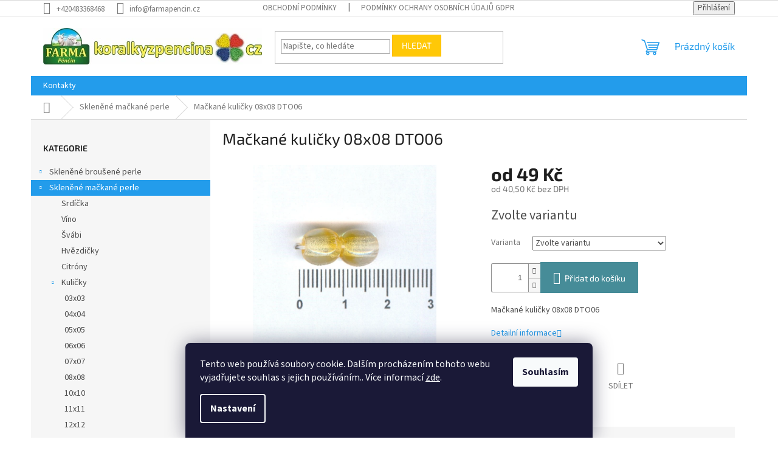

--- FILE ---
content_type: text/html; charset=utf-8
request_url: https://www.koralkyzpencina.cz/110-19003-08x08-dto06-00000/
body_size: 23005
content:
<!doctype html><html lang="cs" dir="ltr" class="header-background-light external-fonts-loaded"><head><meta charset="utf-8" /><meta name="viewport" content="width=device-width,initial-scale=1" /><title>Mačkané kuličky 08x08 DTO06 - www.koralkyzpencina.cz</title><link rel="preconnect" href="https://cdn.myshoptet.com" /><link rel="dns-prefetch" href="https://cdn.myshoptet.com" /><link rel="preload" href="https://cdn.myshoptet.com/prj/dist/master/cms/libs/jquery/jquery-1.11.3.min.js" as="script" /><link href="https://cdn.myshoptet.com/prj/dist/master/cms/templates/frontend_templates/shared/css/font-face/source-sans-3.css" rel="stylesheet"><link href="https://cdn.myshoptet.com/prj/dist/master/cms/templates/frontend_templates/shared/css/font-face/exo-2.css" rel="stylesheet"><link href="https://cdn.myshoptet.com/prj/dist/master/shop/dist/font-shoptet-11.css.62c94c7785ff2cea73b2.css" rel="stylesheet"><script>
dataLayer = [];
dataLayer.push({'shoptet' : {
    "pageId": 720,
    "pageType": "productDetail",
    "currency": "CZK",
    "currencyInfo": {
        "decimalSeparator": ",",
        "exchangeRate": 1,
        "priceDecimalPlaces": 2,
        "symbol": "K\u010d",
        "symbolLeft": 0,
        "thousandSeparator": " "
    },
    "language": "cs",
    "projectId": 382202,
    "product": {
        "id": 5004,
        "guid": "f173ea10-3703-11eb-8dae-ecf4bbd79d2f",
        "hasVariants": true,
        "codes": [
            {
                "code": "110-19003-08X08-DTO06-00000\/50G",
                "quantity": "> 5",
                "stocks": [
                    {
                        "id": "ext",
                        "quantity": "> 5"
                    }
                ]
            },
            {
                "code": "110-19003-08X08-DTO06-00000\/250G",
                "quantity": "> 5",
                "stocks": [
                    {
                        "id": "ext",
                        "quantity": "> 5"
                    }
                ]
            },
            {
                "code": "110-19003-08X08-DTO06-00000\/1KG",
                "quantity": "2",
                "stocks": [
                    {
                        "id": "ext",
                        "quantity": "2"
                    }
                ]
            }
        ],
        "name": "Ma\u010dkan\u00e9 kuli\u010dky 08x08 DTO06",
        "appendix": "",
        "weight": 0.050000000000000003,
        "currentCategory": "Sklen\u011bn\u00e9 ma\u010dkan\u00e9 perle",
        "currentCategoryGuid": "29c64ab3-0c98-11eb-90ab-b8ca3a6a5ac4",
        "defaultCategory": "Sklen\u011bn\u00e9 ma\u010dkan\u00e9 perle",
        "defaultCategoryGuid": "29c64ab3-0c98-11eb-90ab-b8ca3a6a5ac4",
        "currency": "CZK",
        "priceWithVatMin": 49,
        "priceWithVatMax": 971
    },
    "stocks": [
        {
            "id": "ext",
            "title": "Sklad",
            "isDeliveryPoint": 0,
            "visibleOnEshop": 1
        }
    ],
    "cartInfo": {
        "id": null,
        "freeShipping": false,
        "freeShippingFrom": 3000,
        "leftToFreeGift": {
            "formattedPrice": "0 K\u010d",
            "priceLeft": 0
        },
        "freeGift": false,
        "leftToFreeShipping": {
            "priceLeft": 3000,
            "dependOnRegion": 0,
            "formattedPrice": "3 000 K\u010d"
        },
        "discountCoupon": [],
        "getNoBillingShippingPrice": {
            "withoutVat": 0,
            "vat": 0,
            "withVat": 0
        },
        "cartItems": [],
        "taxMode": "ORDINARY"
    },
    "cart": [],
    "customer": {
        "priceRatio": 1,
        "priceListId": 1,
        "groupId": null,
        "registered": false,
        "mainAccount": false
    }
}});
dataLayer.push({'cookie_consent' : {
    "marketing": "denied",
    "analytics": "denied"
}});
document.addEventListener('DOMContentLoaded', function() {
    shoptet.consent.onAccept(function(agreements) {
        if (agreements.length == 0) {
            return;
        }
        dataLayer.push({
            'cookie_consent' : {
                'marketing' : (agreements.includes(shoptet.config.cookiesConsentOptPersonalisation)
                    ? 'granted' : 'denied'),
                'analytics': (agreements.includes(shoptet.config.cookiesConsentOptAnalytics)
                    ? 'granted' : 'denied')
            },
            'event': 'cookie_consent'
        });
    });
});
</script>
<meta property="og:type" content="website"><meta property="og:site_name" content="koralkyzpencina.cz"><meta property="og:url" content="https://www.koralkyzpencina.cz/110-19003-08x08-dto06-00000/"><meta property="og:title" content="Mačkané kuličky 08x08 DTO06 - www.koralkyzpencina.cz"><meta name="author" content="www.koralkyzpencina.cz"><meta name="web_author" content="Shoptet.cz"><meta name="dcterms.rightsHolder" content="www.koralkyzpencina.cz"><meta name="robots" content="index,follow"><meta property="og:image" content="https://cdn.myshoptet.com/usr/www.koralkyzpencina.cz/user/shop/big/5004_110-19003-08x08-dto06.jpg?5fce9314"><meta property="og:description" content="Mačkané kuličky 08x08 DTO06. Mačkané kuličky 08x08 DTO06"><meta name="description" content="Mačkané kuličky 08x08 DTO06. Mačkané kuličky 08x08 DTO06"><meta property="product:price:amount" content="49"><meta property="product:price:currency" content="CZK"><style>:root {--color-primary: #239ceb;--color-primary-h: 204;--color-primary-s: 83%;--color-primary-l: 53%;--color-primary-hover: #1997e5;--color-primary-hover-h: 203;--color-primary-hover-s: 80%;--color-primary-hover-l: 50%;--color-secondary: #468c98;--color-secondary-h: 189;--color-secondary-s: 37%;--color-secondary-l: 44%;--color-secondary-hover: #3b7580;--color-secondary-hover-h: 190;--color-secondary-hover-s: 37%;--color-secondary-hover-l: 37%;--color-tertiary: #ffc807;--color-tertiary-h: 47;--color-tertiary-s: 100%;--color-tertiary-l: 51%;--color-tertiary-hover: #ffbb00;--color-tertiary-hover-h: 44;--color-tertiary-hover-s: 100%;--color-tertiary-hover-l: 50%;--color-header-background: #ffffff;--template-font: "Source Sans 3";--template-headings-font: "Exo 2";--header-background-url: none;--cookies-notice-background: #1A1937;--cookies-notice-color: #F8FAFB;--cookies-notice-button-hover: #f5f5f5;--cookies-notice-link-hover: #27263f;--templates-update-management-preview-mode-content: "Náhled aktualizací šablony je aktivní pro váš prohlížeč."}</style>
    
    <link href="https://cdn.myshoptet.com/prj/dist/master/shop/dist/main-11.less.5a24dcbbdabfd189c152.css" rel="stylesheet" />
                <link href="https://cdn.myshoptet.com/prj/dist/master/shop/dist/mobile-header-v1-11.less.1ee105d41b5f713c21aa.css" rel="stylesheet" />
    
    <script>var shoptet = shoptet || {};</script>
    <script src="https://cdn.myshoptet.com/prj/dist/master/shop/dist/main-3g-header.js.05f199e7fd2450312de2.js"></script>
<!-- User include --><!-- service 565(213) html code header -->
<!--
<link rel="stylesheet" type="text/css" href="https://app.visual.ws/gpwebpay_shoptet/shoptet.css">
<script async defer type="text/javascript" src="https://app.visual.ws/gpwebpay_shoptet/shoptet.js"></script>
-->
<!-- /User include --><link rel="shortcut icon" href="/favicon.ico" type="image/x-icon" /><link rel="canonical" href="https://www.koralkyzpencina.cz/110-19003-08x08-dto06-00000/" />    <!-- Global site tag (gtag.js) - Google Analytics -->
    <script async src="https://www.googletagmanager.com/gtag/js?id=UA-181216977-1"></script>
    <script>
        
        window.dataLayer = window.dataLayer || [];
        function gtag(){dataLayer.push(arguments);}
        

                    console.debug('default consent data');

            gtag('consent', 'default', {"ad_storage":"denied","analytics_storage":"denied","ad_user_data":"denied","ad_personalization":"denied","wait_for_update":500});
            dataLayer.push({
                'event': 'default_consent'
            });
        
        gtag('js', new Date());

                gtag('config', 'UA-181216977-1', { 'groups': "UA" });
        
        
        
        
        
        
        
        
                gtag('set', 'currency', 'CZK');

        gtag('event', 'view_item', {
            "send_to": "UA",
            "items": [
                {
                    "id": "110-19003-08X08-DTO06-00000\/50G",
                    "name": "Ma\u010dkan\u00e9 kuli\u010dky 08x08 DTO06",
                    "category": "Sklen\u011bn\u00e9 ma\u010dkan\u00e9 perle",
                                                            "variant": "Balen\u00ed: 50g",
                                        "price": 40.5
                }
            ]
        });
        
        
        
        
        
        
        
        
        
        
        
        
        document.addEventListener('DOMContentLoaded', function() {
            if (typeof shoptet.tracking !== 'undefined') {
                for (var id in shoptet.tracking.bannersList) {
                    gtag('event', 'view_promotion', {
                        "send_to": "UA",
                        "promotions": [
                            {
                                "id": shoptet.tracking.bannersList[id].id,
                                "name": shoptet.tracking.bannersList[id].name,
                                "position": shoptet.tracking.bannersList[id].position
                            }
                        ]
                    });
                }
            }

            shoptet.consent.onAccept(function(agreements) {
                if (agreements.length !== 0) {
                    console.debug('gtag consent accept');
                    var gtagConsentPayload =  {
                        'ad_storage': agreements.includes(shoptet.config.cookiesConsentOptPersonalisation)
                            ? 'granted' : 'denied',
                        'analytics_storage': agreements.includes(shoptet.config.cookiesConsentOptAnalytics)
                            ? 'granted' : 'denied',
                                                                                                'ad_user_data': agreements.includes(shoptet.config.cookiesConsentOptPersonalisation)
                            ? 'granted' : 'denied',
                        'ad_personalization': agreements.includes(shoptet.config.cookiesConsentOptPersonalisation)
                            ? 'granted' : 'denied',
                        };
                    console.debug('update consent data', gtagConsentPayload);
                    gtag('consent', 'update', gtagConsentPayload);
                    dataLayer.push(
                        { 'event': 'update_consent' }
                    );
                }
            });
        });
    </script>
</head><body class="desktop id-720 in-sklenene-mackane-perle template-11 type-product type-detail multiple-columns-body columns-3 ums_forms_redesign--off ums_a11y_category_page--on ums_discussion_rating_forms--off ums_flags_display_unification--on ums_a11y_login--on mobile-header-version-1"><noscript>
    <style>
        #header {
            padding-top: 0;
            position: relative !important;
            top: 0;
        }
        .header-navigation {
            position: relative !important;
        }
        .overall-wrapper {
            margin: 0 !important;
        }
        body:not(.ready) {
            visibility: visible !important;
        }
    </style>
    <div class="no-javascript">
        <div class="no-javascript__title">Musíte změnit nastavení vašeho prohlížeče</div>
        <div class="no-javascript__text">Podívejte se na: <a href="https://www.google.com/support/bin/answer.py?answer=23852">Jak povolit JavaScript ve vašem prohlížeči</a>.</div>
        <div class="no-javascript__text">Pokud používáte software na blokování reklam, může být nutné povolit JavaScript z této stránky.</div>
        <div class="no-javascript__text">Děkujeme.</div>
    </div>
</noscript>

        <div id="fb-root"></div>
        <script>
            window.fbAsyncInit = function() {
                FB.init({
                    autoLogAppEvents : true,
                    xfbml            : true,
                    version          : 'v24.0'
                });
            };
        </script>
        <script async defer crossorigin="anonymous" src="https://connect.facebook.net/cs_CZ/sdk.js#xfbml=1&version=v24.0"></script>    <div class="siteCookies siteCookies--bottom siteCookies--dark js-siteCookies" role="dialog" data-testid="cookiesPopup" data-nosnippet>
        <div class="siteCookies__form">
            <div class="siteCookies__content">
                <div class="siteCookies__text">
                    Tento web používá soubory cookie. Dalším procházením tohoto webu vyjadřujete souhlas s jejich používáním.. Více informací <a href="http://www.koralkyzpencina.cz/podminky-ochrany-osobnich-udaju/" target="\">zde</a>.
                </div>
                <p class="siteCookies__links">
                    <button class="siteCookies__link js-cookies-settings" aria-label="Nastavení cookies" data-testid="cookiesSettings">Nastavení</button>
                </p>
            </div>
            <div class="siteCookies__buttonWrap">
                                <button class="siteCookies__button js-cookiesConsentSubmit" value="all" aria-label="Přijmout cookies" data-testid="buttonCookiesAccept">Souhlasím</button>
            </div>
        </div>
        <script>
            document.addEventListener("DOMContentLoaded", () => {
                const siteCookies = document.querySelector('.js-siteCookies');
                document.addEventListener("scroll", shoptet.common.throttle(() => {
                    const st = document.documentElement.scrollTop;
                    if (st > 1) {
                        siteCookies.classList.add('siteCookies--scrolled');
                    } else {
                        siteCookies.classList.remove('siteCookies--scrolled');
                    }
                }, 100));
            });
        </script>
    </div>
<a href="#content" class="skip-link sr-only">Přejít na obsah</a><div class="overall-wrapper"><div class="user-action"><div class="container">
    <div class="user-action-in">
                    <div id="login" class="user-action-login popup-widget login-widget" role="dialog" aria-labelledby="loginHeading">
        <div class="popup-widget-inner">
                            <h2 id="loginHeading">Přihlášení k vašemu účtu</h2><div id="customerLogin"><form action="/action/Customer/Login/" method="post" id="formLoginIncluded" class="csrf-enabled formLogin" data-testid="formLogin"><input type="hidden" name="referer" value="" /><div class="form-group"><div class="input-wrapper email js-validated-element-wrapper no-label"><input type="email" name="email" class="form-control" autofocus placeholder="E-mailová adresa (např. jan@novak.cz)" data-testid="inputEmail" autocomplete="email" required /></div></div><div class="form-group"><div class="input-wrapper password js-validated-element-wrapper no-label"><input type="password" name="password" class="form-control" placeholder="Heslo" data-testid="inputPassword" autocomplete="current-password" required /><span class="no-display">Nemůžete vyplnit toto pole</span><input type="text" name="surname" value="" class="no-display" /></div></div><div class="form-group"><div class="login-wrapper"><button type="submit" class="btn btn-secondary btn-text btn-login" data-testid="buttonSubmit">Přihlásit se</button><div class="password-helper"><a href="/registrace/" data-testid="signup" rel="nofollow">Nová registrace</a><a href="/klient/zapomenute-heslo/" rel="nofollow">Zapomenuté heslo</a></div></div></div></form>
</div>                    </div>
    </div>

                            <div id="cart-widget" class="user-action-cart popup-widget cart-widget loader-wrapper" data-testid="popupCartWidget" role="dialog" aria-hidden="true">
    <div class="popup-widget-inner cart-widget-inner place-cart-here">
        <div class="loader-overlay">
            <div class="loader"></div>
        </div>
    </div>

    <div class="cart-widget-button">
        <a href="/kosik/" class="btn btn-conversion" id="continue-order-button" rel="nofollow" data-testid="buttonNextStep">Pokračovat do košíku</a>
    </div>
</div>
            </div>
</div>
</div><div class="top-navigation-bar" data-testid="topNavigationBar">

    <div class="container">

        <div class="top-navigation-contacts">
            <strong>Zákaznická podpora:</strong><a href="tel:+420483368468" class="project-phone" aria-label="Zavolat na +420483368468" data-testid="contactboxPhone"><span>+420483368468</span></a><a href="mailto:info@farmapencin.cz" class="project-email" data-testid="contactboxEmail"><span>info@farmapencin.cz</span></a>        </div>

                            <div class="top-navigation-menu">
                <div class="top-navigation-menu-trigger"></div>
                <ul class="top-navigation-bar-menu">
                                            <li class="top-navigation-menu-item-39">
                            <a href="/obchodni-podminky/">Obchodní podmínky</a>
                        </li>
                                            <li class="top-navigation-menu-item-691">
                            <a href="/podminky-ochrany-osobnich-udaju/">Podmínky ochrany osobních údajů GDPR</a>
                        </li>
                                    </ul>
                <ul class="top-navigation-bar-menu-helper"></ul>
            </div>
        
        <div class="top-navigation-tools">
            <div class="responsive-tools">
                <a href="#" class="toggle-window" data-target="search" aria-label="Hledat" data-testid="linkSearchIcon"></a>
                                                            <a href="#" class="toggle-window" data-target="login"></a>
                                                    <a href="#" class="toggle-window" data-target="navigation" aria-label="Menu" data-testid="hamburgerMenu"></a>
            </div>
                        <button class="top-nav-button top-nav-button-login toggle-window" type="button" data-target="login" aria-haspopup="dialog" aria-controls="login" aria-expanded="false" data-testid="signin"><span>Přihlášení</span></button>        </div>

    </div>

</div>
<header id="header"><div class="container navigation-wrapper">
    <div class="header-top">
        <div class="site-name-wrapper">
            <div class="site-name"><a href="/" data-testid="linkWebsiteLogo"><img src="https://cdn.myshoptet.com/usr/www.koralkyzpencina.cz/user/logos/logo-web-koralky-a-05.jpg" alt="www.koralkyzpencina.cz" fetchpriority="low" /></a></div>        </div>
        <div class="search" itemscope itemtype="https://schema.org/WebSite">
            <meta itemprop="headline" content="Skleněné mačkané perle"/><meta itemprop="url" content="https://www.koralkyzpencina.cz"/><meta itemprop="text" content="Mačkané kuličky 08x08 DTO06. Mačkané kuličky 08x08 DTO06"/>            <form action="/action/ProductSearch/prepareString/" method="post"
    id="formSearchForm" class="search-form compact-form js-search-main"
    itemprop="potentialAction" itemscope itemtype="https://schema.org/SearchAction" data-testid="searchForm">
    <fieldset>
        <meta itemprop="target"
            content="https://www.koralkyzpencina.cz/vyhledavani/?string={string}"/>
        <input type="hidden" name="language" value="cs"/>
        
            
<input
    type="search"
    name="string"
        class="query-input form-control search-input js-search-input"
    placeholder="Napište, co hledáte"
    autocomplete="off"
    required
    itemprop="query-input"
    aria-label="Vyhledávání"
    data-testid="searchInput"
>
            <button type="submit" class="btn btn-default" data-testid="searchBtn">Hledat</button>
        
    </fieldset>
</form>
        </div>
        <div class="navigation-buttons">
                
    <a href="/kosik/" class="btn btn-icon toggle-window cart-count" data-target="cart" data-hover="true" data-redirect="true" data-testid="headerCart" rel="nofollow" aria-haspopup="dialog" aria-expanded="false" aria-controls="cart-widget">
        
                <span class="sr-only">Nákupní košík</span>
        
            <span class="cart-price visible-lg-inline-block" data-testid="headerCartPrice">
                                    Prázdný košík                            </span>
        
    
            </a>
        </div>
    </div>
    <nav id="navigation" aria-label="Hlavní menu" data-collapsible="true"><div class="navigation-in menu"><ul class="menu-level-1" role="menubar" data-testid="headerMenuItems"><li class="menu-item-29" role="none"><a href="/kontakty/" data-testid="headerMenuItem" role="menuitem" aria-expanded="false"><b>Kontakty</b></a></li>
<li class="appended-category menu-item-693 ext" role="none"><a href="/sklenene-brousene-perle/"><b>Skleněné broušené perle</b><span class="submenu-arrow" role="menuitem"></span></a><ul class="menu-level-2 menu-level-2-appended" role="menu"><li class="menu-item-714" role="none"><a href="/kulicky/" data-testid="headerMenuItem" role="menuitem"><span>Kuličky</span></a></li><li class="menu-item-702" role="none"><a href="/hrusky/" data-testid="headerMenuItem" role="menuitem"><span>Hrušky</span></a></li><li class="menu-item-711" role="none"><a href="/slunicka/" data-testid="headerMenuItem" role="menuitem"><span>Sluníčka</span></a></li><li class="menu-item-705" role="none"><a href="/olivy/" data-testid="headerMenuItem" role="menuitem"><span>Olivy</span></a></li><li class="menu-item-1167" role="none"><a href="/zaludy/" data-testid="headerMenuItem" role="menuitem"><span>Žaludy</span></a></li><li class="menu-item-717" role="none"><a href="/rondelky/" data-testid="headerMenuItem" role="menuitem"><span>Rondelky</span></a></li><li class="menu-item-756" role="none"><a href="/lucerny/" data-testid="headerMenuItem" role="menuitem"><span>Lucerny</span></a></li><li class="menu-item-762" role="none"><a href="/three-faces/" data-testid="headerMenuItem" role="menuitem"><span>Three Faces</span></a></li><li class="menu-item-765" role="none"><a href="/five-faces/" data-testid="headerMenuItem" role="menuitem"><span>Five Faces</span></a></li><li class="menu-item-951" role="none"><a href="/slavici/" data-testid="headerMenuItem" role="menuitem"><span>Slavíci</span></a></li><li class="menu-item-942" role="none"><a href="/ostatni-tvary-2/" data-testid="headerMenuItem" role="menuitem"><span>Ostatní tvary</span></a></li><li class="menu-item-1074" role="none"><a href="/six-faces/" data-testid="headerMenuItem" role="menuitem"><span>Six Faces</span></a></li><li class="menu-item-1077" role="none"><a href="/eight-faces/" data-testid="headerMenuItem" role="menuitem"><span>Eight Faces</span></a></li></ul></li><li class="appended-category menu-item-720 ext" role="none"><a href="/sklenene-mackane-perle/"><b>Skleněné mačkané perle</b><span class="submenu-arrow" role="menuitem"></span></a><ul class="menu-level-2 menu-level-2-appended" role="menu"><li class="menu-item-744" role="none"><a href="/srdicka/" data-testid="headerMenuItem" role="menuitem"><span>Srdíčka</span></a></li><li class="menu-item-723" role="none"><a href="/vino/" data-testid="headerMenuItem" role="menuitem"><span>Víno</span></a></li><li class="menu-item-801" role="none"><a href="/svabi/" data-testid="headerMenuItem" role="menuitem"><span>Švábi</span></a></li><li class="menu-item-786" role="none"><a href="/hvezdicky/" data-testid="headerMenuItem" role="menuitem"><span>Hvězdičky</span></a></li><li class="menu-item-750" role="none"><a href="/citrony/" data-testid="headerMenuItem" role="menuitem"><span>Citróny</span></a></li><li class="menu-item-768" role="none"><a href="/kulicky-2/" data-testid="headerMenuItem" role="menuitem"><span>Kuličky</span></a></li><li class="menu-item-771" role="none"><a href="/knofliky/" data-testid="headerMenuItem" role="menuitem"><span>Knoflíky</span></a></li><li class="menu-item-789" role="none"><a href="/fazole/" data-testid="headerMenuItem" role="menuitem"><span>Fazole</span></a></li><li class="menu-item-792" role="none"><a href="/bananky/" data-testid="headerMenuItem" role="menuitem"><span>Banánky</span></a></li><li class="menu-item-795" role="none"><a href="/listecky/" data-testid="headerMenuItem" role="menuitem"><span>Lístečky</span></a></li><li class="menu-item-819" role="none"><a href="/trojuhelniky/" data-testid="headerMenuItem" role="menuitem"><span>Trojúhelníky</span></a></li><li class="menu-item-822" role="none"><a href="/slzy/" data-testid="headerMenuItem" role="menuitem"><span>Slzy</span></a></li><li class="menu-item-828" role="none"><a href="/kosticky/" data-testid="headerMenuItem" role="menuitem"><span>Kostičky</span></a></li><li class="menu-item-834" role="none"><a href="/trojhranky/" data-testid="headerMenuItem" role="menuitem"><span>Trojhránky</span></a></li><li class="menu-item-840" role="none"><a href="/berusky/" data-testid="headerMenuItem" role="menuitem"><span>Berušky</span></a></li><li class="menu-item-843" role="none"><a href="/motyli/" data-testid="headerMenuItem" role="menuitem"><span>Motýli</span></a></li><li class="menu-item-846" role="none"><a href="/kone/" data-testid="headerMenuItem" role="menuitem"><span>Koně</span></a></li><li class="menu-item-852" role="none"><a href="/krouzky-2/" data-testid="headerMenuItem" role="menuitem"><span>Kroužky</span></a></li><li class="menu-item-855" role="none"><a href="/kvadry/" data-testid="headerMenuItem" role="menuitem"><span>Kvádry</span></a></li><li class="menu-item-945" role="none"><a href="/olivy-2/" data-testid="headerMenuItem" role="menuitem"><span>Olivy</span></a></li><li class="menu-item-966" role="none"><a href="/valecky/" data-testid="headerMenuItem" role="menuitem"><span>Válečky</span></a></li><li class="menu-item-813" role="none"><a href="/ostatni-tvary/" data-testid="headerMenuItem" role="menuitem"><span>Ostatní tvary</span></a></li><li class="menu-item-1092" role="none"><a href="/krouzky/" data-testid="headerMenuItem" role="menuitem"><span>Kroužky</span></a></li><li class="menu-item-1131" role="none"><a href="/rondelky-2/" data-testid="headerMenuItem" role="menuitem"><span>Rondelky</span></a></li><li class="menu-item-1134" role="none"><a href="/hrusky-2/" data-testid="headerMenuItem" role="menuitem"><span>Hrušky</span></a></li><li class="menu-item-1140" role="none"><a href="/kolecka/" data-testid="headerMenuItem" role="menuitem"><span>Kolečka</span></a></li><li class="menu-item-1152" role="none"><a href="/bezdirove/" data-testid="headerMenuItem" role="menuitem"><span>Bezdírové</span></a></li></ul></li><li class="appended-category menu-item-804 ext" role="none"><a href="/smesi-ze-sklenenych-koralku/"><b>Směsi ze skleněných korálků</b><span class="submenu-arrow" role="menuitem"></span></a><ul class="menu-level-2 menu-level-2-appended" role="menu"><li class="menu-item-807" role="none"><a href="/smesi-pro-navlekani/" data-testid="headerMenuItem" role="menuitem"><span>Směsi pro navlékání</span></a></li><li class="menu-item-1014" role="none"><a href="/ostatni-koralkove-smesi/" data-testid="headerMenuItem" role="menuitem"><span>Ostatní korálkové směsi</span></a></li><li class="menu-item-1086" role="none"><a href="/smesi-ctvero-rocnich-obdobi/" data-testid="headerMenuItem" role="menuitem"><span>Směsi čtvero ročních období</span></a></li></ul></li><li class="appended-category menu-item-861 ext" role="none"><a href="/pro-sikovne-rucicky/"><b>Pro šikovné ručičky</b><span class="submenu-arrow" role="menuitem"></span></a><ul class="menu-level-2 menu-level-2-appended" role="menu"><li class="menu-item-864" role="none"><a href="/obrazkove-sablony-pro-lepeni-koralku/" data-testid="headerMenuItem" role="menuitem"><span>Obrázkové šablony pro lepení korálků</span></a></li><li class="menu-item-867" role="none"><a href="/drevena-3d-zviratka-pro-kresleni--nebo-lepeni-koralku-ci-ovci-vlny/" data-testid="headerMenuItem" role="menuitem"><span>Dřevěná 3D zvířátka pro kreslení nebo lepení korálků či ovčí vlny</span></a></li><li class="menu-item-870" role="none"><a href="/krabicky-pro-lepeni-mozaiky/" data-testid="headerMenuItem" role="menuitem"><span>Krabičky pro lepení mozaiky</span></a></li><li class="menu-item-873" role="none"><a href="/hrnecky-se-zviratky-na-malovani/" data-testid="headerMenuItem" role="menuitem"><span>Hrnečky se zvířátky na malování</span></a></li><li class="menu-item-879" role="none"><a href="/polstarky-pro-vykresleni/" data-testid="headerMenuItem" role="menuitem"><span>Bylinkové polštářky na malování</span></a></li><li class="menu-item-1080" role="none"><a href="/pohledy-se-zviratky-na-malovani/" data-testid="headerMenuItem" role="menuitem"><span>Pohledy se zvířátky na malování</span></a></li><li class="menu-item-876" role="none"><a href="/komponenty-pro-navlekani-koralku/" data-testid="headerMenuItem" role="menuitem"><span>Komponenty pro navlékání korálků</span></a></li><li class="menu-item-918" role="none"><a href="/vanocni-hvezdy/" data-testid="headerMenuItem" role="menuitem"><span>Vánoční hvězdy</span></a></li><li class="menu-item-1053" role="none"><a href="/cvrnkaci-kulicky/" data-testid="headerMenuItem" role="menuitem"><span>Cvrnkací kuličky</span></a></li><li class="menu-item-909" role="none"><a href="/publikace--prirucky/" data-testid="headerMenuItem" role="menuitem"><span>Publikace, příručky</span></a></li></ul></li><li class="appended-category menu-item-882 ext" role="none"><a href="/hotove-bizuterni-vyrobky/"><b>Hotové bižuterní výrobky</b><span class="submenu-arrow" role="menuitem"></span></a><ul class="menu-level-2 menu-level-2-appended" role="menu"><li class="menu-item-888" role="none"><a href="/feng-shui-koule/" data-testid="headerMenuItem" role="menuitem"><span>Feng-Shui koule</span></a></li><li class="menu-item-912" role="none"><a href="/srdicka-2/" data-testid="headerMenuItem" role="menuitem"><span>Srdíčka</span></a></li></ul></li><li class="appended-category menu-item-885 ext" role="none"><a href="/suvenyry-s-faremni-tematikou/"><b>Suvenýry s faremní tematikou</b><span class="submenu-arrow" role="menuitem"></span></a><ul class="menu-level-2 menu-level-2-appended" role="menu"><li class="menu-item-903" role="none"><a href="/zviratka-a-vyrobky-z-ovci-vlny/" data-testid="headerMenuItem" role="menuitem"><span>Zvířátka a výrobky z ovčí vlny</span></a></li></ul></li><li class="appended-category menu-item-906" role="none"><a href="/faremni-bazarek/"><b>Faremní bazárek</b></a></li><li class="appended-category menu-item-1182" role="none"><a href="/mydla-z-ovciho-mleka/"><b>Mýdla z ovčího mléka</b></a></li><li class="appended-category menu-item-1188" role="none"><a href="/skelne-hnojivo-preciosa/"><b>Skelné hnojivo PRECIOSA - NOVINKA 2024</b></a></li></ul>
    <ul class="navigationActions" role="menu">
                            <li role="none">
                                    <a href="/login/?backTo=%2F110-19003-08x08-dto06-00000%2F" rel="nofollow" data-testid="signin" role="menuitem"><span>Přihlášení</span></a>
                            </li>
                        </ul>
</div><span class="navigation-close"></span></nav><div class="menu-helper" data-testid="hamburgerMenu"><span>Více</span></div>
</div></header><!-- / header -->


                    <div class="container breadcrumbs-wrapper">
            <div class="breadcrumbs navigation-home-icon-wrapper" itemscope itemtype="https://schema.org/BreadcrumbList">
                                                                            <span id="navigation-first" data-basetitle="www.koralkyzpencina.cz" itemprop="itemListElement" itemscope itemtype="https://schema.org/ListItem">
                <a href="/" itemprop="item" class="navigation-home-icon"><span class="sr-only" itemprop="name">Domů</span></a>
                <span class="navigation-bullet">/</span>
                <meta itemprop="position" content="1" />
            </span>
                                <span id="navigation-1" itemprop="itemListElement" itemscope itemtype="https://schema.org/ListItem">
                <a href="/sklenene-mackane-perle/" itemprop="item" data-testid="breadcrumbsSecondLevel"><span itemprop="name">Skleněné mačkané perle</span></a>
                <span class="navigation-bullet">/</span>
                <meta itemprop="position" content="2" />
            </span>
                                            <span id="navigation-2" itemprop="itemListElement" itemscope itemtype="https://schema.org/ListItem" data-testid="breadcrumbsLastLevel">
                <meta itemprop="item" content="https://www.koralkyzpencina.cz/110-19003-08x08-dto06-00000/" />
                <meta itemprop="position" content="3" />
                <span itemprop="name" data-title="Mačkané kuličky 08x08 DTO06">Mačkané kuličky 08x08 DTO06 <span class="appendix"></span></span>
            </span>
            </div>
        </div>
    
<div id="content-wrapper" class="container content-wrapper">
    
    <div class="content-wrapper-in">
                                                <aside class="sidebar sidebar-left"  data-testid="sidebarMenu">
                                                                                                <div class="sidebar-inner">
                                                                                                        <div class="box box-bg-variant box-categories">    <div class="skip-link__wrapper">
        <span id="categories-start" class="skip-link__target js-skip-link__target sr-only" tabindex="-1">&nbsp;</span>
        <a href="#categories-end" class="skip-link skip-link--start sr-only js-skip-link--start">Přeskočit kategorie</a>
    </div>

<h4>Kategorie</h4>


<div id="categories"><div class="categories cat-01 expandable external" id="cat-693"><div class="topic"><a href="/sklenene-brousene-perle/">Skleněné broušené perle<span class="cat-trigger">&nbsp;</span></a></div>

    </div><div class="categories cat-02 expandable active expanded" id="cat-720"><div class="topic active"><a href="/sklenene-mackane-perle/">Skleněné mačkané perle<span class="cat-trigger">&nbsp;</span></a></div>

                    <ul class=" active expanded">
                                        <li >
                <a href="/srdicka/">
                    Srdíčka
                                    </a>
                                                                </li>
                                <li >
                <a href="/vino/">
                    Víno
                                    </a>
                                                                </li>
                                <li >
                <a href="/svabi/">
                    Švábi
                                    </a>
                                                                </li>
                                <li >
                <a href="/hvezdicky/">
                    Hvězdičky
                                    </a>
                                                                </li>
                                <li >
                <a href="/citrony/">
                    Citróny
                                    </a>
                                                                </li>
                                <li class="
                                 expandable                 expanded                ">
                <a href="/kulicky-2/">
                    Kuličky
                    <span class="cat-trigger">&nbsp;</span>                </a>
                                                            

                    <ul class=" expanded">
                                        <li >
                <a href="/03x03-2/">
                    03x03
                                    </a>
                                                                </li>
                                <li >
                <a href="/04x04-2/">
                    04x04
                                    </a>
                                                                </li>
                                <li >
                <a href="/05x05-2/">
                    05x05
                                    </a>
                                                                </li>
                                <li >
                <a href="/06x06-3/">
                    06x06
                                    </a>
                                                                </li>
                                <li >
                <a href="/07x07-2/">
                    07x07
                                    </a>
                                                                </li>
                                <li >
                <a href="/08x08-3/">
                    08x08
                                    </a>
                                                                </li>
                                <li >
                <a href="/10x10-3/">
                    10x10
                                    </a>
                                                                </li>
                                <li >
                <a href="/11x11/">
                    11x11
                                    </a>
                                                                </li>
                                <li >
                <a href="/12x12-2/">
                    12x12
                                    </a>
                                                                </li>
                                <li >
                <a href="/14x14-2/">
                    14x14
                                    </a>
                                                                </li>
                                <li >
                <a href="/15x15/">
                    15x15
                                    </a>
                                                                </li>
                                <li >
                <a href="/16x16-2/">
                    16x16
                                    </a>
                                                                </li>
                </ul>
    
                                                </li>
                                <li >
                <a href="/knofliky/">
                    Knoflíky
                                    </a>
                                                                </li>
                                <li >
                <a href="/fazole/">
                    Fazole
                                    </a>
                                                                </li>
                                <li >
                <a href="/bananky/">
                    Banánky
                                    </a>
                                                                </li>
                                <li >
                <a href="/listecky/">
                    Lístečky
                                    </a>
                                                                </li>
                                <li >
                <a href="/trojuhelniky/">
                    Trojúhelníky
                                    </a>
                                                                </li>
                                <li >
                <a href="/slzy/">
                    Slzy
                                    </a>
                                                                </li>
                                <li >
                <a href="/kosticky/">
                    Kostičky
                                    </a>
                                                                </li>
                                <li >
                <a href="/trojhranky/">
                    Trojhránky
                                    </a>
                                                                </li>
                                <li >
                <a href="/berusky/">
                    Berušky
                                    </a>
                                                                </li>
                                <li >
                <a href="/motyli/">
                    Motýli
                                    </a>
                                                                </li>
                                <li >
                <a href="/kone/">
                    Koně
                                    </a>
                                                                </li>
                                <li >
                <a href="/krouzky-2/">
                    Kroužky
                                    </a>
                                                                </li>
                                <li >
                <a href="/kvadry/">
                    Kvádry
                                    </a>
                                                                </li>
                                <li >
                <a href="/olivy-2/">
                    Olivy
                                    </a>
                                                                </li>
                                <li >
                <a href="/valecky/">
                    Válečky
                                    </a>
                                                                </li>
                                <li >
                <a href="/ostatni-tvary/">
                    Ostatní tvary
                                    </a>
                                                                </li>
                                <li >
                <a href="/krouzky/">
                    Kroužky
                                    </a>
                                                                </li>
                                <li >
                <a href="/rondelky-2/">
                    Rondelky
                                    </a>
                                                                </li>
                                <li >
                <a href="/hrusky-2/">
                    Hrušky
                                    </a>
                                                                </li>
                                <li >
                <a href="/kolecka/">
                    Kolečka
                                    </a>
                                                                </li>
                                <li >
                <a href="/bezdirove/">
                    Bezdírové
                                    </a>
                                                                </li>
                </ul>
    </div><div class="categories cat-01 expandable external" id="cat-804"><div class="topic"><a href="/smesi-ze-sklenenych-koralku/">Směsi ze skleněných korálků<span class="cat-trigger">&nbsp;</span></a></div>

    </div><div class="categories cat-02 expandable external" id="cat-861"><div class="topic"><a href="/pro-sikovne-rucicky/">Pro šikovné ručičky<span class="cat-trigger">&nbsp;</span></a></div>

    </div><div class="categories cat-01 expandable external" id="cat-882"><div class="topic"><a href="/hotove-bizuterni-vyrobky/">Hotové bižuterní výrobky<span class="cat-trigger">&nbsp;</span></a></div>

    </div><div class="categories cat-02 expandable external" id="cat-885"><div class="topic"><a href="/suvenyry-s-faremni-tematikou/">Suvenýry s faremní tematikou<span class="cat-trigger">&nbsp;</span></a></div>

    </div><div class="categories cat-01 external" id="cat-906"><div class="topic"><a href="/faremni-bazarek/">Faremní bazárek<span class="cat-trigger">&nbsp;</span></a></div></div><div class="categories cat-02 expanded" id="cat-1182"><div class="topic"><a href="/mydla-z-ovciho-mleka/">Mýdla z ovčího mléka<span class="cat-trigger">&nbsp;</span></a></div></div><div class="categories cat-01 expanded" id="cat-1188"><div class="topic"><a href="/skelne-hnojivo-preciosa/">Skelné hnojivo PRECIOSA - NOVINKA 2024<span class="cat-trigger">&nbsp;</span></a></div></div></div>

    <div class="skip-link__wrapper">
        <a href="#categories-start" class="skip-link skip-link--end sr-only js-skip-link--end" tabindex="-1" hidden>Přeskočit kategorie</a>
        <span id="categories-end" class="skip-link__target js-skip-link__target sr-only" tabindex="-1">&nbsp;</span>
    </div>
</div>
                                                                        <div class="banner"><div class="banner-wrapper banner2"><a href="https://www.syryzpencina.cz/" data-ec-promo-id="12" target="_blank" ><img data-src="https://cdn.myshoptet.com/usr/www.koralkyzpencina.cz/user/banners/300x300_syryzpencina_b-1.jpg?600ac629" src="data:image/svg+xml,%3Csvg%20width%3D%22300%22%20height%3D%22300%22%20xmlns%3D%22http%3A%2F%2Fwww.w3.org%2F2000%2Fsvg%22%3E%3C%2Fsvg%3E" fetchpriority="low" alt="www.syryzpencina.cz" width="300" height="300" /><span class="extended-banner-texts"><span class="extended-banner-title">Ochutnejte také naše sýry</span></span></a></div></div>
                                                                                                        </div>
                                                            </aside>
                            <main id="content" class="content narrow">
                                                                                                                                                
<div class="p-detail" itemscope itemtype="https://schema.org/Product">

    
    <meta itemprop="name" content="Mačkané kuličky 08x08 DTO06" />
    <meta itemprop="category" content="Úvodní stránka &gt; Skleněné mačkané perle &gt; Mačkané kuličky 08x08 DTO06" />
    <meta itemprop="url" content="https://www.koralkyzpencina.cz/110-19003-08x08-dto06-00000/" />
    <meta itemprop="image" content="https://cdn.myshoptet.com/usr/www.koralkyzpencina.cz/user/shop/big/5004_110-19003-08x08-dto06.jpg?5fce9314" />
            <meta itemprop="description" content="Mačkané kuličky 08x08 DTO06" />
                                                                                    
        <div class="p-detail-inner">

        <div class="p-detail-inner-header">
            <h1>
                  Mačkané kuličky 08x08 DTO06            </h1>

                    </div>

        <form action="/action/Cart/addCartItem/" method="post" id="product-detail-form" class="pr-action csrf-enabled" data-testid="formProduct">

            <meta itemprop="productID" content="5004" /><meta itemprop="identifier" content="f173ea10-3703-11eb-8dae-ecf4bbd79d2f" /><span itemprop="offers" itemscope itemtype="https://schema.org/Offer"><meta itemprop="sku" content="110-19003-08X08-DTO06-00000/50G" /><link itemprop="availability" href="https://schema.org/InStock" /><meta itemprop="url" content="https://www.koralkyzpencina.cz/110-19003-08x08-dto06-00000/" /><meta itemprop="price" content="49.00" /><meta itemprop="priceCurrency" content="CZK" /><link itemprop="itemCondition" href="https://schema.org/NewCondition" /></span><span itemprop="offers" itemscope itemtype="https://schema.org/Offer"><meta itemprop="sku" content="110-19003-08X08-DTO06-00000/250G" /><link itemprop="availability" href="https://schema.org/InStock" /><meta itemprop="url" content="https://www.koralkyzpencina.cz/110-19003-08x08-dto06-00000/" /><meta itemprop="price" content="243.00" /><meta itemprop="priceCurrency" content="CZK" /><link itemprop="itemCondition" href="https://schema.org/NewCondition" /></span><span itemprop="offers" itemscope itemtype="https://schema.org/Offer"><meta itemprop="sku" content="110-19003-08X08-DTO06-00000/1KG" /><link itemprop="availability" href="https://schema.org/InStock" /><meta itemprop="url" content="https://www.koralkyzpencina.cz/110-19003-08x08-dto06-00000/" /><meta itemprop="price" content="971.00" /><meta itemprop="priceCurrency" content="CZK" /><link itemprop="itemCondition" href="https://schema.org/NewCondition" /></span><input type="hidden" name="productId" value="5004" /><input type="hidden" name="priceId" value="13581" /><input type="hidden" name="language" value="cs" />

            <div class="row product-top">

                <div class="col-xs-12">

                    <div class="p-detail-info">
                        
                        
                        
                    </div>

                </div>

                <div class="col-xs-12 col-lg-6 p-image-wrapper">

                    
                    <div class="p-image" style="" data-testid="mainImage">

                        

    


                        

<a href="https://cdn.myshoptet.com/usr/www.koralkyzpencina.cz/user/shop/big/5004_110-19003-08x08-dto06.jpg?5fce9314" class="p-main-image cloud-zoom cbox" data-href="https://cdn.myshoptet.com/usr/www.koralkyzpencina.cz/user/shop/orig/5004_110-19003-08x08-dto06.jpg?5fce9314"><img src="https://cdn.myshoptet.com/usr/www.koralkyzpencina.cz/user/shop/big/5004_110-19003-08x08-dto06.jpg?5fce9314" alt="110 19003 08x08 DTO06" width="1024" height="768"  fetchpriority="high" />
</a>                    </div>

                    
                </div>

                <div class="col-xs-12 col-lg-6 p-info-wrapper">

                    
                    
                        <div class="p-final-price-wrapper">

                                                                                    <strong class="price-final" data-testid="productCardPrice">
                                                            <span class="price-final-holder choose-variant
 no-display 1">
                        49 Kč
                        

                    </span>
                                                                <span class="price-final-holder choose-variant
 no-display 2">
                        243 Kč
                        

                    </span>
                                                                <span class="price-final-holder choose-variant
 no-display 3">
                        971 Kč
                        

                    </span>
                                        <span class="price-final-holder choose-variant default-variant">
                        od <span class="nowrap">49 Kč</span>    

            </span>
            </strong>
                                <span class="price-additional">
                                                                                <span class="price-additional-holder choose-variant
 no-display 1">
                            40,50 Kč
                                                            bez DPH                                                    </span>
                                                                                <span class="price-additional-holder choose-variant
 no-display 2">
                            200,83 Kč
                                                            bez DPH                                                    </span>
                                                                                <span class="price-additional-holder choose-variant
 no-display 3">
                            802,48 Kč
                                                            bez DPH                                                    </span>
                                                    <span class="choose-variant default-variant">
                            od <span class="nowrap">40,50 Kč</span>            bez DPH                    </span>
                        </span>
                                <span class="price-measure">
                    
                        </span>
                            

                        </div>

                    
                    
                                                                                    <div class="availability-value" title="Dostupnost">
                                    

                                                <span class="choose-variant
 no-display 1">
                <span class="availability-label" style="color: #009901">
                                            Skladem
                                    </span>
                    <span class="availability-amount" data-testid="numberAvailabilityAmount">(&gt;5&nbsp;ks)</span>
            </span>
                                            <span class="choose-variant
 no-display 2">
                <span class="availability-label" style="color: #009901">
                                            Skladem
                                    </span>
                    <span class="availability-amount" data-testid="numberAvailabilityAmount">(&gt;5&nbsp;ks)</span>
            </span>
                                            <span class="choose-variant
 no-display 3">
                <span class="availability-label" style="color: #009901">
                                            Skladem
                                    </span>
                    <span class="availability-amount" data-testid="numberAvailabilityAmount">(2&nbsp;ks)</span>
            </span>
                <span class="choose-variant default-variant">
            <span class="availability-label">
                Zvolte variantu            </span>
        </span>
                                    </div>
                                                    
                        <table class="detail-parameters">
                            <tbody>
                                                            <tr class="variant-list variant-not-chosen-anchor">
                                    <th>
                                        Varianta                                    </th>
                                    <td>
                                        <div id="simple-variants" class="clearfix">
                                                                                            <select name="priceId" class="form-control" id="simple-variants-select" data-testid="selectVariant"><option value="" data-disable-button="1" data-disable-reason="Zvolte variantu" data-index="0"data-codeid="13581">Zvolte variantu</option><option value="13581" data-index="1"data-min="1"data-max="9999"data-decimals="0"data-codeid="13581"data-stock="-1"data-customerprice="49"data-haspromotion="">Balení: 50g&nbsp;- Skladem&nbsp;&gt; 5 ks&nbsp; (49 Kč)</option><option value="13584" data-index="2"data-min="1"data-max="9999"data-decimals="0"data-codeid="13584"data-stock="-1"data-customerprice="243"data-haspromotion="">Balení: 250g&nbsp;- Skladem&nbsp;&gt; 5 ks&nbsp; (243 Kč)</option><option value="13587" data-index="3"data-min="1"data-max="9999"data-decimals="0"data-codeid="13587"data-stock="-1"data-customerprice="971"data-haspromotion="">Balení: 1kg&nbsp;- Skladem&nbsp;2 ks&nbsp; (971 Kč)</option></select>
                                                                                    </div>
                                    </td>
                                </tr>
                            
                            
                            
                                                                                    </tbody>
                        </table>

                                                                            
                            <div class="add-to-cart" data-testid="divAddToCart">
                
<span class="quantity">
    <span
        class="increase-tooltip js-increase-tooltip"
        data-trigger="manual"
        data-container="body"
        data-original-title="Není možné zakoupit více než 9999 ks."
        aria-hidden="true"
        role="tooltip"
        data-testid="tooltip">
    </span>

    <span
        class="decrease-tooltip js-decrease-tooltip"
        data-trigger="manual"
        data-container="body"
        data-original-title="Minimální množství, které lze zakoupit, je 1 ks."
        aria-hidden="true"
        role="tooltip"
        data-testid="tooltip">
    </span>
    <label>
        <input
            type="number"
            name="amount"
            value="1"
            class="amount"
            autocomplete="off"
            data-decimals="0"
                        step="1"
            min="1"
            max="9999"
            aria-label="Množství"
            data-testid="cartAmount"/>
    </label>

    <button
        class="increase"
        type="button"
        aria-label="Zvýšit množství o 1"
        data-testid="increase">
            <span class="increase__sign">&plus;</span>
    </button>

    <button
        class="decrease"
        type="button"
        aria-label="Snížit množství o 1"
        data-testid="decrease">
            <span class="decrease__sign">&minus;</span>
    </button>
</span>
                    
    <button type="submit" class="btn btn-lg btn-conversion add-to-cart-button" data-testid="buttonAddToCart" aria-label="Přidat do košíku Mačkané kuličky 08x08 DTO06">Přidat do košíku</button>

            </div>
                    
                    
                    

                                            <div class="p-short-description" data-testid="productCardShortDescr">
                            <p>Mačkané kuličky 08x08 DTO06</p>
                        </div>
                    
                                            <p data-testid="productCardDescr">
                            <a href="#description" class="chevron-after chevron-down-after" data-toggle="tab" data-external="1" data-force-scroll="true">Detailní informace</a>
                        </p>
                    
                    <div class="social-buttons-wrapper">
                        <div class="link-icons" data-testid="productDetailActionIcons">
    <a href="#" class="link-icon print" title="Tisknout produkt"><span>Tisk</span></a>
    <a href="/110-19003-08x08-dto06-00000:dotaz/" class="link-icon chat" title="Mluvit s prodejcem" rel="nofollow"><span>Zeptat se</span></a>
                <a href="#" class="link-icon share js-share-buttons-trigger" title="Sdílet produkt"><span>Sdílet</span></a>
    </div>
                            <div class="social-buttons no-display">
                    <div class="twitter">
                <script>
        window.twttr = (function(d, s, id) {
            var js, fjs = d.getElementsByTagName(s)[0],
                t = window.twttr || {};
            if (d.getElementById(id)) return t;
            js = d.createElement(s);
            js.id = id;
            js.src = "https://platform.twitter.com/widgets.js";
            fjs.parentNode.insertBefore(js, fjs);
            t._e = [];
            t.ready = function(f) {
                t._e.push(f);
            };
            return t;
        }(document, "script", "twitter-wjs"));
        </script>

<a
    href="https://twitter.com/share"
    class="twitter-share-button"
        data-lang="cs"
    data-url="https://www.koralkyzpencina.cz/110-19003-08x08-dto06-00000/"
>Tweet</a>

            </div>
                    <div class="facebook">
                <div
            data-layout="button"
        class="fb-share-button"
    >
</div>

            </div>
                                <div class="close-wrapper">
        <a href="#" class="close-after js-share-buttons-trigger" title="Sdílet produkt">Zavřít</a>
    </div>

            </div>
                    </div>

                    
                </div>

            </div>

        </form>
    </div>

    
        
    
        
    <div class="shp-tabs-wrapper p-detail-tabs-wrapper">
        <div class="row">
            <div class="col-sm-12 shp-tabs-row responsive-nav">
                <div class="shp-tabs-holder">
    <ul id="p-detail-tabs" class="shp-tabs p-detail-tabs visible-links" role="tablist">
                            <li class="shp-tab active" data-testid="tabDescription">
                <a href="#description" class="shp-tab-link" role="tab" data-toggle="tab">Popis</a>
            </li>
                                                                                                                         <li class="shp-tab" data-testid="tabDiscussion">
                                <a href="#productDiscussion" class="shp-tab-link" role="tab" data-toggle="tab">Diskuze</a>
            </li>
                                        </ul>
</div>
            </div>
            <div class="col-sm-12 ">
                <div id="tab-content" class="tab-content">
                                                                                                            <div id="description" class="tab-pane fade in active" role="tabpanel">
        <div class="description-inner">
            <div class="basic-description">
                <h3>Detailní popis produktu</h3>
                                    <p>110-19003-08x08-DTO06-00000</p>
                            </div>
            
            <div class="extended-description">
            <h3>Doplňkové parametry</h3>
            <table class="detail-parameters">
                <tbody>
                    <tr>
    <th>
        <span class="row-header-label">
            Kategorie<span class="row-header-label-colon">:</span>
        </span>
    </th>
    <td>
        <a href="/sklenene-mackane-perle/">Skleněné mačkané perle</a>    </td>
</tr>
            <tr>
            <th>
                <span class="row-header-label has-tooltip">
                                                                        <span class="show-tooltip question-tooltip" title="Artiklové číslo se skládá z čísel (číslo tvaru)-(rozměr v mm)-(číslo barvy)-(povrchová úprava)">?</span> Artiklové číslo<span class="row-header-label-colon">:</span>
                                                            </span>
            </th>
            <td>110-19003-08x08-DTO06-00000</td>
        </tr>
            <tr>
            <th>
                <span class="row-header-label has-tooltip">
                                                                        <span class="show-tooltip question-tooltip" title="Číslo tvaru">?</span> Tvarové číslo<span class="row-header-label-colon">:</span>
                                                            </span>
            </th>
            <td>110-19003</td>
        </tr>
            <tr>
            <th>
                <span class="row-header-label has-tooltip">
                                                                        <span class="show-tooltip question-tooltip" title="Rozměr jednotlivé korálky v mm">?</span> Rozměr v mm<span class="row-header-label-colon">:</span>
                                                            </span>
            </th>
            <td>08x08</td>
        </tr>
            <tr>
            <th>
                <span class="row-header-label has-tooltip">
                                                                        <span class="show-tooltip question-tooltip" title="Barva dle vzorkovnice suroviny">?</span> Barva<span class="row-header-label-colon">:</span>
                                                            </span>
            </th>
            <td>DTO06</td>
        </tr>
            <tr>
            <th>
                <span class="row-header-label has-tooltip">
                                                                        <span class="show-tooltip question-tooltip" title="Kód povrchové úpravy">?</span> Povrchová úprava<span class="row-header-label-colon">:</span>
                                                            </span>
            </th>
            <td>00000</td>
        </tr>
                    </tbody>
            </table>
        </div>
    
        </div>
    </div>
                                                                                                                                                    <div id="productDiscussion" class="tab-pane fade" role="tabpanel" data-testid="areaDiscussion">
        <div id="discussionWrapper" class="discussion-wrapper unveil-wrapper" data-parent-tab="productDiscussion" data-testid="wrapperDiscussion">
                                    
    <div class="discussionContainer js-discussion-container" data-editorid="discussion">
                    <p data-testid="textCommentNotice">Buďte první, kdo napíše příspěvek k této položce. </p>
                                                        <div class="add-comment discussion-form-trigger" data-unveil="discussion-form" aria-expanded="false" aria-controls="discussion-form" role="button">
                <span class="link-like comment-icon" data-testid="buttonAddComment">Přidat komentář</span>
                        </div>
                        <div id="discussion-form" class="discussion-form vote-form js-hidden">
                            <form action="/action/ProductDiscussion/addPost/" method="post" id="formDiscussion" data-testid="formDiscussion">
    <input type="hidden" name="formId" value="9" />
    <input type="hidden" name="discussionEntityId" value="5004" />
            <div class="row">
        <div class="form-group col-xs-12 col-sm-6">
            <input type="text" name="fullName" value="" id="fullName" class="form-control" placeholder="Jméno" data-testid="inputUserName"/>
                        <span class="no-display">Nevyplňujte toto pole:</span>
            <input type="text" name="surname" value="" class="no-display" />
        </div>
        <div class="form-group js-validated-element-wrapper no-label col-xs-12 col-sm-6">
            <input type="email" name="email" value="" id="email" class="form-control js-validate-required" placeholder="E-mail" data-testid="inputEmail"/>
        </div>
        <div class="col-xs-12">
            <div class="form-group">
                <input type="text" name="title" id="title" class="form-control" placeholder="Název" data-testid="inputTitle" />
            </div>
            <div class="form-group no-label js-validated-element-wrapper">
                <textarea name="message" id="message" class="form-control js-validate-required" rows="7" placeholder="Komentář" data-testid="inputMessage"></textarea>
            </div>
                                <div class="form-group js-validated-element-wrapper consents consents-first">
            <input
                type="hidden"
                name="consents[]"
                id="discussionConsents37"
                value="37"
                                                        data-special-message="validatorConsent"
                            />
                                        <label for="discussionConsents37" class="whole-width">
                                        Vložením komentáře souhlasíte s <a href="/podminky-ochrany-osobnich-udaju/" target="_blank" rel="noopener noreferrer">podmínkami ochrany osobních údajů</a>
                </label>
                    </div>
                            <fieldset class="box box-sm box-bg-default">
    <h4>Bezpečnostní kontrola</h4>
    <div class="form-group captcha-image">
        <img src="[data-uri]" alt="" data-testid="imageCaptcha" width="150" height="40"  fetchpriority="low" />
    </div>
    <div class="form-group js-validated-element-wrapper smart-label-wrapper">
        <label for="captcha"><span class="required-asterisk">Opište text z obrázku</span></label>
        <input type="text" id="captcha" name="captcha" class="form-control js-validate js-validate-required">
    </div>
</fieldset>
            <div class="form-group">
                <input type="submit" value="Odeslat komentář" class="btn btn-sm btn-primary" data-testid="buttonSendComment" />
            </div>
        </div>
    </div>
</form>

                    </div>
                    </div>

        </div>
    </div>
                                                        </div>
            </div>
        </div>
    </div>

</div>
                    </main>
    </div>
    
            
    
</div>
        
        
                            <footer id="footer">
                    <h2 class="sr-only">Zápatí</h2>
                    
                                                                <div class="container footer-rows">
                            
    

<div class="site-name"><a href="/" data-testid="linkWebsiteLogo"><img src="data:image/svg+xml,%3Csvg%20width%3D%221%22%20height%3D%221%22%20xmlns%3D%22http%3A%2F%2Fwww.w3.org%2F2000%2Fsvg%22%3E%3C%2Fsvg%3E" alt="www.koralkyzpencina.cz" data-src="https://cdn.myshoptet.com/usr/www.koralkyzpencina.cz/user/logos/logo-web-koralky-a-05.jpg" fetchpriority="low" /></a></div>
<div class="custom-footer elements-3">
                    
                
        <div class="custom-footer__contact ">
                                                                                                            <h4><span>Kontakt</span></h4>


    <div class="contact-box no-image" data-testid="contactbox">
                            <strong data-testid="contactboxName">Kozí farma Pěnčín s.r.o.</strong>
        
        <ul>
                            <li>
                    <span class="mail" data-testid="contactboxEmail">
                                                    <a href="mailto:info&#64;farmapencin.cz">info<!---->&#64;<!---->farmapencin.cz</a>
                                            </span>
                </li>
            
                            <li>
                    <span class="tel">
                                                                                <a href="tel:+420483368468" aria-label="Zavolat na +420483368468" data-testid="contactboxPhone">
                                +420483368468
                            </a>
                                            </span>
                </li>
            
            
            

                                    <li>
                        <span class="facebook">
                            <a href="https://www.facebook.com/kozifarmapencin1" title="Facebook" target="_blank" data-testid="contactboxFacebook">
                                                                https://www.facebook.com/kozifarmapencin1
                                                            </a>
                        </span>
                    </li>
                
                
                
                
                
                
                
            

        </ul>

    </div>


<script type="application/ld+json">
    {
        "@context" : "https://schema.org",
        "@type" : "Organization",
        "name" : "www.koralkyzpencina.cz",
        "url" : "https://www.koralkyzpencina.cz",
                "employee" : "Kozí farma Pěnčín s.r.o.",
                    "email" : "info@farmapencin.cz",
                            "telephone" : "+420483368468",
                                
                                                                        "sameAs" : ["https://www.facebook.com/kozifarmapencin1\", \"\", \""]
            }
</script>

                                                        </div>
                    
                
        <div class="custom-footer__banner1 ">
                            <div class="banner"><div class="banner-wrapper"><span data-ec-promo-id="11"><html>Provozovatel e-shopu:
<br>Kozí farma Pěnčín s. r. o. 
<br>Pěnčín 60, 468 21 Pěnčín 
<br> IČO:18381804 DIČ: CZ18381804
</span></div></div>
                    </div>
                    
                
        <div class="custom-footer__onlinePayments ">
                                                                                                            <h4><span>Přijímáme online platby</span></h4>
<p class="text-center">
    <img src="data:image/svg+xml,%3Csvg%20width%3D%22148%22%20height%3D%2234%22%20xmlns%3D%22http%3A%2F%2Fwww.w3.org%2F2000%2Fsvg%22%3E%3C%2Fsvg%3E" alt="Loga kreditních karet" width="148" height="34"  data-src="https://cdn.myshoptet.com/prj/dist/master/cms/img/common/payment_logos/payments.png" fetchpriority="low" />
</p>

                                                        </div>
    </div>
                        </div>
                                        
            
                    
                        <div class="container footer-bottom">
                            <span id="signature" style="display: inline-block !important; visibility: visible !important;"><a href="https://www.shoptet.cz/?utm_source=footer&utm_medium=link&utm_campaign=create_by_shoptet" class="image" target="_blank"><img src="data:image/svg+xml,%3Csvg%20width%3D%2217%22%20height%3D%2217%22%20xmlns%3D%22http%3A%2F%2Fwww.w3.org%2F2000%2Fsvg%22%3E%3C%2Fsvg%3E" data-src="https://cdn.myshoptet.com/prj/dist/master/cms/img/common/logo/shoptetLogo.svg" width="17" height="17" alt="Shoptet" class="vam" fetchpriority="low" /></a><a href="https://www.shoptet.cz/?utm_source=footer&utm_medium=link&utm_campaign=create_by_shoptet" class="title" target="_blank">Vytvořil Shoptet</a></span>
                            <span class="copyright" data-testid="textCopyright">
                                Copyright 2026 <strong>www.koralkyzpencina.cz</strong>. Všechna práva vyhrazena.                                                            </span>
                        </div>
                    
                    
                                            
                </footer>
                <!-- / footer -->
                    
        </div>
        <!-- / overall-wrapper -->

                    <script src="https://cdn.myshoptet.com/prj/dist/master/cms/libs/jquery/jquery-1.11.3.min.js"></script>
                <script>var shoptet = shoptet || {};shoptet.abilities = {"about":{"generation":3,"id":"11"},"config":{"category":{"product":{"image_size":"detail"}},"navigation_breakpoint":767,"number_of_active_related_products":4,"product_slider":{"autoplay":false,"autoplay_speed":3000,"loop":true,"navigation":true,"pagination":true,"shadow_size":0}},"elements":{"recapitulation_in_checkout":true},"feature":{"directional_thumbnails":false,"extended_ajax_cart":false,"extended_search_whisperer":false,"fixed_header":false,"images_in_menu":true,"product_slider":false,"simple_ajax_cart":true,"smart_labels":false,"tabs_accordion":false,"tabs_responsive":true,"top_navigation_menu":true,"user_action_fullscreen":false}};shoptet.design = {"template":{"name":"Classic","colorVariant":"11-one"},"layout":{"homepage":"catalog3","subPage":"catalog3","productDetail":"catalog3"},"colorScheme":{"conversionColor":"#468c98","conversionColorHover":"#3b7580","color1":"#239ceb","color2":"#1997e5","color3":"#ffc807","color4":"#ffbb00"},"fonts":{"heading":"Exo 2","text":"Source Sans 3"},"header":{"backgroundImage":null,"image":null,"logo":"https:\/\/www.koralkyzpencina.czuser\/logos\/logo-web-koralky-a-05.jpg","color":"#ffffff"},"background":{"enabled":false,"color":null,"image":null}};shoptet.config = {};shoptet.events = {};shoptet.runtime = {};shoptet.content = shoptet.content || {};shoptet.updates = {};shoptet.messages = [];shoptet.messages['lightboxImg'] = "Obrázek";shoptet.messages['lightboxOf'] = "z";shoptet.messages['more'] = "Více";shoptet.messages['cancel'] = "Zrušit";shoptet.messages['removedItem'] = "Položka byla odstraněna z košíku.";shoptet.messages['discountCouponWarning'] = "Zapomněli jste uplatnit slevový kupón. Pro pokračování jej uplatněte pomocí tlačítka vedle vstupního pole, nebo jej smažte.";shoptet.messages['charsNeeded'] = "Prosím, použijte minimálně 3 znaky!";shoptet.messages['invalidCompanyId'] = "Neplané IČ, povoleny jsou pouze číslice";shoptet.messages['needHelp'] = "Potřebujete pomoc?";shoptet.messages['showContacts'] = "Zobrazit kontakty";shoptet.messages['hideContacts'] = "Skrýt kontakty";shoptet.messages['ajaxError'] = "Došlo k chybě; obnovte prosím stránku a zkuste to znovu.";shoptet.messages['variantWarning'] = "Zvolte prosím variantu produktu.";shoptet.messages['chooseVariant'] = "Zvolte variantu";shoptet.messages['unavailableVariant'] = "Tato varianta není dostupná a není možné ji objednat.";shoptet.messages['withVat'] = "včetně DPH";shoptet.messages['withoutVat'] = "bez DPH";shoptet.messages['toCart'] = "Do košíku";shoptet.messages['emptyCart'] = "Prázdný košík";shoptet.messages['change'] = "Změnit";shoptet.messages['chosenBranch'] = "Zvolená pobočka";shoptet.messages['validatorRequired'] = "Povinné pole";shoptet.messages['validatorEmail'] = "Prosím vložte platnou e-mailovou adresu";shoptet.messages['validatorUrl'] = "Prosím vložte platnou URL adresu";shoptet.messages['validatorDate'] = "Prosím vložte platné datum";shoptet.messages['validatorNumber'] = "Vložte číslo";shoptet.messages['validatorDigits'] = "Prosím vložte pouze číslice";shoptet.messages['validatorCheckbox'] = "Zadejte prosím všechna povinná pole";shoptet.messages['validatorConsent'] = "Bez souhlasu nelze odeslat.";shoptet.messages['validatorPassword'] = "Hesla se neshodují";shoptet.messages['validatorInvalidPhoneNumber'] = "Vyplňte prosím platné telefonní číslo bez předvolby.";shoptet.messages['validatorInvalidPhoneNumberSuggestedRegion'] = "Neplatné číslo — navržený region: %1";shoptet.messages['validatorInvalidCompanyId'] = "Neplatné IČ, musí být ve tvaru jako %1";shoptet.messages['validatorFullName'] = "Nezapomněli jste příjmení?";shoptet.messages['validatorHouseNumber'] = "Prosím zadejte správné číslo domu";shoptet.messages['validatorZipCode'] = "Zadané PSČ neodpovídá zvolené zemi";shoptet.messages['validatorShortPhoneNumber'] = "Telefonní číslo musí mít min. 8 znaků";shoptet.messages['choose-personal-collection'] = "Prosím vyberte místo doručení u osobního odběru, není zvoleno.";shoptet.messages['choose-external-shipping'] = "Upřesněte prosím vybraný způsob dopravy";shoptet.messages['choose-ceska-posta'] = "Pobočka České Pošty není určena, zvolte prosím některou";shoptet.messages['choose-hupostPostaPont'] = "Pobočka Maďarské pošty není vybrána, zvolte prosím nějakou";shoptet.messages['choose-postSk'] = "Pobočka Slovenské pošty není zvolena, vyberte prosím některou";shoptet.messages['choose-ulozenka'] = "Pobočka Uloženky nebyla zvolena, prosím vyberte některou";shoptet.messages['choose-zasilkovna'] = "Pobočka Zásilkovny nebyla zvolena, prosím vyberte některou";shoptet.messages['choose-ppl-cz'] = "Pobočka PPL ParcelShop nebyla vybrána, vyberte prosím jednu";shoptet.messages['choose-glsCz'] = "Pobočka GLS ParcelShop nebyla zvolena, prosím vyberte některou";shoptet.messages['choose-dpd-cz'] = "Ani jedna z poboček služby DPD Parcel Shop nebyla zvolená, prosím vyberte si jednu z možností.";shoptet.messages['watchdogType'] = "Je zapotřebí vybrat jednu z možností u sledování produktu.";shoptet.messages['watchdog-consent-required'] = "Musíte zaškrtnout všechny povinné souhlasy";shoptet.messages['watchdogEmailEmpty'] = "Prosím vyplňte e-mail";shoptet.messages['privacyPolicy'] = 'Musíte souhlasit s ochranou osobních údajů';shoptet.messages['amountChanged'] = '(množství bylo změněno)';shoptet.messages['unavailableCombination'] = 'Není k dispozici v této kombinaci';shoptet.messages['specifyShippingMethod'] = 'Upřesněte dopravu';shoptet.messages['PIScountryOptionMoreBanks'] = 'Možnost platby z %1 bank';shoptet.messages['PIScountryOptionOneBank'] = 'Možnost platby z 1 banky';shoptet.messages['PIScurrencyInfoCZK'] = 'V měně CZK lze zaplatit pouze prostřednictvím českých bank.';shoptet.messages['PIScurrencyInfoHUF'] = 'V měně HUF lze zaplatit pouze prostřednictvím maďarských bank.';shoptet.messages['validatorVatIdWaiting'] = "Ověřujeme";shoptet.messages['validatorVatIdValid'] = "Ověřeno";shoptet.messages['validatorVatIdInvalid'] = "DIČ se nepodařilo ověřit, i přesto můžete objednávku dokončit";shoptet.messages['validatorVatIdInvalidOrderForbid'] = "Zadané DIČ nelze nyní ověřit, protože služba ověřování je dočasně nedostupná. Zkuste opakovat zadání později, nebo DIČ vymažte s vaši objednávku dokončete v režimu OSS. Případně kontaktujte prodejce.";shoptet.messages['validatorVatIdInvalidOssRegime'] = "Zadané DIČ nemůže být ověřeno, protože služba ověřování je dočasně nedostupná. Vaše objednávka bude dokončena v režimu OSS. Případně kontaktujte prodejce.";shoptet.messages['previous'] = "Předchozí";shoptet.messages['next'] = "Následující";shoptet.messages['close'] = "Zavřít";shoptet.messages['imageWithoutAlt'] = "Tento obrázek nemá popisek";shoptet.messages['newQuantity'] = "Nové množství:";shoptet.messages['currentQuantity'] = "Aktuální množství:";shoptet.messages['quantityRange'] = "Prosím vložte číslo v rozmezí %1 a %2";shoptet.messages['skipped'] = "Přeskočeno";shoptet.messages.validator = {};shoptet.messages.validator.nameRequired = "Zadejte jméno a příjmení.";shoptet.messages.validator.emailRequired = "Zadejte e-mailovou adresu (např. jan.novak@example.com).";shoptet.messages.validator.phoneRequired = "Zadejte telefonní číslo.";shoptet.messages.validator.messageRequired = "Napište komentář.";shoptet.messages.validator.descriptionRequired = shoptet.messages.validator.messageRequired;shoptet.messages.validator.captchaRequired = "Vyplňte bezpečnostní kontrolu.";shoptet.messages.validator.consentsRequired = "Potvrďte svůj souhlas.";shoptet.messages.validator.scoreRequired = "Zadejte počet hvězdiček.";shoptet.messages.validator.passwordRequired = "Zadejte heslo, které bude obsahovat min. 4 znaky.";shoptet.messages.validator.passwordAgainRequired = shoptet.messages.validator.passwordRequired;shoptet.messages.validator.currentPasswordRequired = shoptet.messages.validator.passwordRequired;shoptet.messages.validator.birthdateRequired = "Zadejte datum narození.";shoptet.messages.validator.billFullNameRequired = "Zadejte jméno a příjmení.";shoptet.messages.validator.deliveryFullNameRequired = shoptet.messages.validator.billFullNameRequired;shoptet.messages.validator.billStreetRequired = "Zadejte název ulice.";shoptet.messages.validator.deliveryStreetRequired = shoptet.messages.validator.billStreetRequired;shoptet.messages.validator.billHouseNumberRequired = "Zadejte číslo domu.";shoptet.messages.validator.deliveryHouseNumberRequired = shoptet.messages.validator.billHouseNumberRequired;shoptet.messages.validator.billZipRequired = "Zadejte PSČ.";shoptet.messages.validator.deliveryZipRequired = shoptet.messages.validator.billZipRequired;shoptet.messages.validator.billCityRequired = "Zadejte název města.";shoptet.messages.validator.deliveryCityRequired = shoptet.messages.validator.billCityRequired;shoptet.messages.validator.companyIdRequired = "Zadejte IČ.";shoptet.messages.validator.vatIdRequired = "Zadejte DIČ.";shoptet.messages.validator.billCompanyRequired = "Zadejte název společnosti.";shoptet.messages['loading'] = "Načítám…";shoptet.messages['stillLoading'] = "Stále načítám…";shoptet.messages['loadingFailed'] = "Načtení se nezdařilo. Zkuste to znovu.";shoptet.messages['productsSorted'] = "Produkty seřazeny.";shoptet.messages['formLoadingFailed'] = "Formulář se nepodařilo načíst. Zkuste to prosím znovu.";shoptet.messages.moreInfo = "Více informací";shoptet.config.orderingProcess = {active: false,step: false};shoptet.config.documentsRounding = '3';shoptet.config.documentPriceDecimalPlaces = '0';shoptet.config.thousandSeparator = ' ';shoptet.config.decSeparator = ',';shoptet.config.decPlaces = '2';shoptet.config.decPlacesSystemDefault = '2';shoptet.config.currencySymbol = 'Kč';shoptet.config.currencySymbolLeft = '0';shoptet.config.defaultVatIncluded = 1;shoptet.config.defaultProductMaxAmount = 9999;shoptet.config.inStockAvailabilityId = -1;shoptet.config.defaultProductMaxAmount = 9999;shoptet.config.inStockAvailabilityId = -1;shoptet.config.cartActionUrl = '/action/Cart';shoptet.config.advancedOrderUrl = '/action/Cart/GetExtendedOrder/';shoptet.config.cartContentUrl = '/action/Cart/GetCartContent/';shoptet.config.stockAmountUrl = '/action/ProductStockAmount/';shoptet.config.addToCartUrl = '/action/Cart/addCartItem/';shoptet.config.removeFromCartUrl = '/action/Cart/deleteCartItem/';shoptet.config.updateCartUrl = '/action/Cart/setCartItemAmount/';shoptet.config.addDiscountCouponUrl = '/action/Cart/addDiscountCoupon/';shoptet.config.setSelectedGiftUrl = '/action/Cart/setSelectedGift/';shoptet.config.rateProduct = '/action/ProductDetail/RateProduct/';shoptet.config.customerDataUrl = '/action/OrderingProcess/step2CustomerAjax/';shoptet.config.registerUrl = '/registrace/';shoptet.config.agreementCookieName = 'site-agreement';shoptet.config.cookiesConsentUrl = '/action/CustomerCookieConsent/';shoptet.config.cookiesConsentIsActive = 1;shoptet.config.cookiesConsentOptAnalytics = 'analytics';shoptet.config.cookiesConsentOptPersonalisation = 'personalisation';shoptet.config.cookiesConsentOptNone = 'none';shoptet.config.cookiesConsentRefuseDuration = 7;shoptet.config.cookiesConsentName = 'CookiesConsent';shoptet.config.agreementCookieExpire = 30;shoptet.config.cookiesConsentSettingsUrl = '/cookies-settings/';shoptet.config.fonts = {"google":{"attributes":"300,400,700,900:latin-ext","families":["Source Sans 3","Exo 2"],"urls":["https:\/\/cdn.myshoptet.com\/prj\/dist\/master\/cms\/templates\/frontend_templates\/shared\/css\/font-face\/source-sans-3.css","https:\/\/cdn.myshoptet.com\/prj\/dist\/master\/cms\/templates\/frontend_templates\/shared\/css\/font-face\/exo-2.css"]},"custom":{"families":["shoptet"],"urls":["https:\/\/cdn.myshoptet.com\/prj\/dist\/master\/shop\/dist\/font-shoptet-11.css.62c94c7785ff2cea73b2.css"]}};shoptet.config.mobileHeaderVersion = '1';shoptet.config.fbCAPIEnabled = false;shoptet.config.fbPixelEnabled = false;shoptet.config.fbCAPIUrl = '/action/FacebookCAPI/';shoptet.content.regexp = /strana-[0-9]+[\/]/g;shoptet.content.colorboxHeader = '<div class="colorbox-html-content">';shoptet.content.colorboxFooter = '</div>';shoptet.customer = {};shoptet.csrf = shoptet.csrf || {};shoptet.csrf.token = 'csrf_P4inW6p2891cb46298c6d98f';shoptet.csrf.invalidTokenModal = '<div><h2>Přihlaste se prosím znovu</h2><p>Omlouváme se, ale Váš CSRF token pravděpodobně vypršel. Abychom mohli udržet Vaši bezpečnost na co největší úrovni potřebujeme, abyste se znovu přihlásili.</p><p>Děkujeme za pochopení.</p><div><a href="/login/?backTo=%2F110-19003-08x08-dto06-00000%2F">Přihlášení</a></div></div> ';shoptet.csrf.formsSelector = 'csrf-enabled';shoptet.csrf.submitListener = true;shoptet.csrf.validateURL = '/action/ValidateCSRFToken/Index/';shoptet.csrf.refreshURL = '/action/RefreshCSRFTokenNew/Index/';shoptet.csrf.enabled = true;shoptet.config.googleAnalytics ||= {};shoptet.config.googleAnalytics.isGa4Enabled = true;shoptet.config.googleAnalytics.route ||= {};shoptet.config.googleAnalytics.route.ua = "UA";shoptet.config.googleAnalytics.route.ga4 = "GA4";shoptet.config.ums_a11y_category_page = true;shoptet.config.discussion_rating_forms = false;shoptet.config.ums_forms_redesign = false;shoptet.config.showPriceWithoutVat = '';shoptet.config.ums_a11y_login = true;</script>
        
        
        
        

                    <script src="https://cdn.myshoptet.com/prj/dist/master/shop/dist/main-3g.js.d30081754cb01c7aa255.js"></script>
    <script src="https://cdn.myshoptet.com/prj/dist/master/cms/templates/frontend_templates/shared/js/jqueryui/i18n/datepicker-cs.js"></script>
        
<script>if (window.self !== window.top) {const script = document.createElement('script');script.type = 'module';script.src = "https://cdn.myshoptet.com/prj/dist/master/shop/dist/editorPreview.js.e7168e827271d1c16a1d.js";document.body.appendChild(script);}</script>                        <script type="text/javascript" src="https://c.seznam.cz/js/rc.js"></script>
        
        
                                    <input type="hidden" name="_variant-13581" value="110-19003-08X08-DTO06-00000/50G">
                            <input type="hidden" name="_variant-13584" value="110-19003-08X08-DTO06-00000/250G">
                            <input type="hidden" name="_variant-13587" value="110-19003-08X08-DTO06-00000/1KG">
                    
        <script>
            /* <![CDATA[ */
            var retargetingConf = {
                rtgId: 113759,
                                                pageType: "offerdetail"
                            };

            let lastSentItemId = null;
            let lastConsent = null;

            function triggerRetargetingHit(retargetingConf) {
                let variantId = retargetingConf.itemId;
                let variantCode = null;

                let input = document.querySelector(`input[name="_variant-${variantId}"]`);
                if (input) {
                    variantCode = input.value;
                    if (variantCode) {
                        retargetingConf.itemId = variantCode;
                    }
                }

                if (retargetingConf.itemId !== lastSentItemId || retargetingConf.consent !== lastConsent) {
                    lastSentItemId = retargetingConf.itemId;
                    lastConsent = retargetingConf.consent;
                    if (window.rc && window.rc.retargetingHit) {
                        window.rc.retargetingHit(retargetingConf);
                    }
                }
            }

                            retargetingConf.consent = 0;

                document.addEventListener('DOMContentLoaded', function() {

                    // Update retargetingConf after user accepts or change personalisation cookies
                    shoptet.consent.onAccept(function(agreements) {
                        if (agreements.length === 0 || !agreements.includes(shoptet.config.cookiesConsentOptPersonalisation)) {
                            retargetingConf.consent = 0;
                        } else {
                            retargetingConf.consent = 1;
                        }
                        triggerRetargetingHit(retargetingConf);
                    });

                    triggerRetargetingHit(retargetingConf);

                    // Dynamic update itemId for product detail page with variants
                                            const priceIdInput = document.querySelector('#product-detail-form input[name="priceId"]');

                        document.addEventListener('ShoptetVariantAvailable', function() {
                            retargetingConf.itemId = priceIdInput.value;
                            triggerRetargetingHit(retargetingConf);
                        });
                                    });
                        /* ]]> */
        </script>
                    
                                                    <!-- User include -->
        <div class="container">
            
        </div>
        <!-- /User include -->

        
        
        
        <div class="messages">
            
        </div>

        <div id="screen-reader-announcer" class="sr-only" aria-live="polite" aria-atomic="true"></div>

            <script id="trackingScript" data-products='{"products":{"13581":{"content_category":"Skleněné mačkané perle","content_type":"product","content_name":"Mačkané kuličky 08x08 DTO06 Balení: 50g","base_name":"Mačkané kuličky 08x08 DTO06","variant":"Balení: 50g","manufacturer":null,"content_ids":["110-19003-08X08-DTO06-00000\/50G"],"guid":"f173ea10-3703-11eb-8dae-ecf4bbd79d2f","visibility":1,"value":"49","valueWoVat":"40.5","facebookPixelVat":false,"currency":"CZK","base_id":5004,"category_path":["Skleněné mačkané perle"]},"13584":{"content_category":"Skleněné mačkané perle","content_type":"product","content_name":"Mačkané kuličky 08x08 DTO06 Balení: 250g","base_name":"Mačkané kuličky 08x08 DTO06","variant":"Balení: 250g","manufacturer":null,"content_ids":["110-19003-08X08-DTO06-00000\/250G"],"guid":"f173ea10-3703-11eb-8dae-ecf4bbd79d2f","visibility":1,"value":"243","valueWoVat":"200.83","facebookPixelVat":false,"currency":"CZK","base_id":5004,"category_path":["Skleněné mačkané perle"]},"13587":{"content_category":"Skleněné mačkané perle","content_type":"product","content_name":"Mačkané kuličky 08x08 DTO06 Balení: 1kg","base_name":"Mačkané kuličky 08x08 DTO06","variant":"Balení: 1kg","manufacturer":null,"content_ids":["110-19003-08X08-DTO06-00000\/1KG"],"guid":"f173ea10-3703-11eb-8dae-ecf4bbd79d2f","visibility":1,"value":"971","valueWoVat":"802.48","facebookPixelVat":false,"currency":"CZK","base_id":5004,"category_path":["Skleněné mačkané perle"]}},"banners":{"12":{"id":"banner2","name":"Syryzpencina.cz","position":"left"},"11":{"id":"banner1","name":"Banner Kontakt","position":"footer"}},"lists":[]}'>
        if (typeof shoptet.tracking.processTrackingContainer === 'function') {
            shoptet.tracking.processTrackingContainer(
                document.getElementById('trackingScript').getAttribute('data-products')
            );
        } else {
            console.warn('Tracking script is not available.');
        }
    </script>
    </body>
</html>
